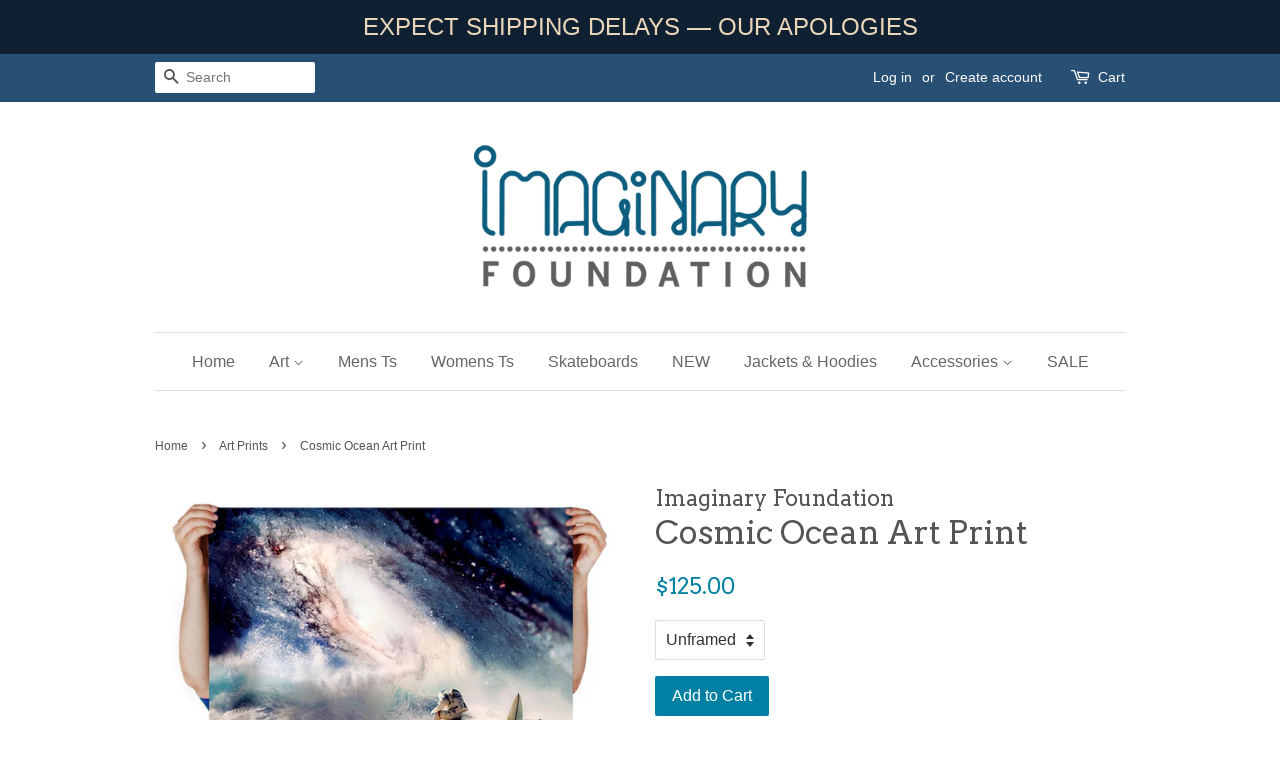

--- FILE ---
content_type: text/html; charset=utf-8
request_url: https://imaginaryfoundation.myshopify.com/collections/art-prints-1/products/cosmic-ocean-art-print
body_size: 17385
content:
<!doctype html>
<!--[if lt IE 7]><html class="no-js lt-ie9 lt-ie8 lt-ie7" lang="en"> <![endif]-->
<!--[if IE 7]><html class="no-js lt-ie9 lt-ie8" lang="en"> <![endif]-->
<!--[if IE 8]><html class="no-js lt-ie9" lang="en"> <![endif]-->
<!--[if IE 9 ]><html class="ie9 no-js"> <![endif]-->
<!--[if (gt IE 9)|!(IE)]><!--> <html class="no-js"> <!--<![endif]-->
<head>

  <!-- Basic page needs ================================================== -->
  <meta charset="utf-8">
  <meta http-equiv="X-UA-Compatible" content="IE=edge,chrome=1">

  

  <!-- Title and description ================================================== -->
  <title>
  Cosmic Ocean Art Print &ndash; Imaginary Foundation
  </title>

  
  <meta name="description" content="LIMITED EDITION &quot;The surface of the Earth is the shore of the cosmic ocean.&quot; _ Carl Sagan 22&quot;x28&quot; Archival Giclee print on museum grade matte rag paper. Limited to 500 pieces only. Once sold out, it will not be reprinted and will become a collectors item. Comes with Certificate of Authenticity, numerical holographic se">
  

  <!-- Social meta ================================================== -->
  

  <meta property="og:type" content="product">
  <meta property="og:title" content="Cosmic Ocean Art Print">
  <meta property="og:url" content="https://imaginaryfoundation.myshopify.com/products/cosmic-ocean-art-print">
  
  <meta property="og:image" content="http://imaginaryfoundation.myshopify.com/cdn/shop/products/artprint_cert_9b038164-760e-467a-82ad-b49f87fba982_grande.jpg?v=1631152015">
  <meta property="og:image:secure_url" content="https://imaginaryfoundation.myshopify.com/cdn/shop/products/artprint_cert_9b038164-760e-467a-82ad-b49f87fba982_grande.jpg?v=1631152015">
  
  <meta property="og:image" content="http://imaginaryfoundation.myshopify.com/cdn/shop/products/cosmicocean_artprint2_grande.jpg?v=1677604857">
  <meta property="og:image:secure_url" content="https://imaginaryfoundation.myshopify.com/cdn/shop/products/cosmicocean_artprint2_grande.jpg?v=1677604857">
  
  <meta property="og:image" content="http://imaginaryfoundation.myshopify.com/cdn/shop/products/cosmicocean_artprint_grande.jpg?v=1677604857">
  <meta property="og:image:secure_url" content="https://imaginaryfoundation.myshopify.com/cdn/shop/products/cosmicocean_artprint_grande.jpg?v=1677604857">
  
  <meta property="og:price:amount" content="125.00">
  <meta property="og:price:currency" content="USD">


  <meta property="og:description" content="LIMITED EDITION &quot;The surface of the Earth is the shore of the cosmic ocean.&quot; _ Carl Sagan 22&quot;x28&quot; Archival Giclee print on museum grade matte rag paper. Limited to 500 pieces only. Once sold out, it will not be reprinted and will become a collectors item. Comes with Certificate of Authenticity, numerical holographic se">

<meta property="og:site_name" content="Imaginary Foundation">


  <meta name="twitter:card" content="summary">



  <meta name="twitter:title" content="Cosmic Ocean Art Print">
  <meta name="twitter:description" content="LIMITED EDITION


&quot;The surface of the Earth is the shore of the cosmic ocean.&quot; _ Carl Sagan 
22&quot;x28&quot; Archival Giclee print on museum grade matte rag paper. Limited to 500 pieces only. Once sold out, i">



  <!-- Helpers ================================================== -->
  <link rel="canonical" href="https://imaginaryfoundation.myshopify.com/products/cosmic-ocean-art-print">
  <meta name="viewport" content="width=device-width,initial-scale=1">
  <meta name="theme-color" content="#0081a3">

  <!-- CSS ================================================== -->
  <link href="//imaginaryfoundation.myshopify.com/cdn/shop/t/7/assets/timber.scss.css?v=30232741111388232841696377234" rel="stylesheet" type="text/css" media="all" />
  <link href="//imaginaryfoundation.myshopify.com/cdn/shop/t/7/assets/theme.scss.css?v=66508928864768610021696377234" rel="stylesheet" type="text/css" media="all" />

  

  
    
    
    <link href="//fonts.googleapis.com/css?family=Arvo:400" rel="stylesheet" type="text/css" media="all" />
  




  <script>
    window.theme = window.theme || {};

    var theme = {
      strings: {
        zoomClose: "Close (Esc)",
        zoomPrev: "Previous (Left arrow key)",
        zoomNext: "Next (Right arrow key)",
        addressError: "Error looking up that address",
        addressNoResults: "No results for that address",
        addressQueryLimit: "You have exceeded the Google API usage limit. Consider upgrading to a \u003ca href=\"https:\/\/developers.google.com\/maps\/premium\/usage-limits\"\u003ePremium Plan\u003c\/a\u003e.",
        authError: "There was a problem authenticating your Google Maps API Key."
      },
      settings: {
        // Adding some settings to allow the editor to update correctly when they are changed
        themeBgImage: false,
        customBgImage: '',
        enableWideLayout: false,
        typeAccentTransform: false,
        typeAccentSpacing: false,
        baseFontSize: '16px',
        headerBaseFontSize: '32px',
        accentFontSize: '16px'
      },
      variables: {
        mediaQueryMedium: 'screen and (max-width: 768px)',
        bpSmall: false
      },
      moneyFormat: "${{amount}}"
    }

    document.documentElement.className = document.documentElement.className.replace('no-js', 'supports-js');
  </script>

  <!-- Header hook for plugins ================================================== -->
  <script>window.performance && window.performance.mark && window.performance.mark('shopify.content_for_header.start');</script><meta id="shopify-digital-wallet" name="shopify-digital-wallet" content="/22647553/digital_wallets/dialog">
<meta name="shopify-checkout-api-token" content="c1123f83ca7d5f1debbcebf836d984dc">
<meta id="in-context-paypal-metadata" data-shop-id="22647553" data-venmo-supported="true" data-environment="production" data-locale="en_US" data-paypal-v4="true" data-currency="USD">
<link rel="alternate" type="application/json+oembed" href="https://imaginaryfoundation.myshopify.com/products/cosmic-ocean-art-print.oembed">
<script async="async" src="/checkouts/internal/preloads.js?locale=en-US"></script>
<link rel="preconnect" href="https://shop.app" crossorigin="anonymous">
<script async="async" src="https://shop.app/checkouts/internal/preloads.js?locale=en-US&shop_id=22647553" crossorigin="anonymous"></script>
<script id="apple-pay-shop-capabilities" type="application/json">{"shopId":22647553,"countryCode":"US","currencyCode":"USD","merchantCapabilities":["supports3DS"],"merchantId":"gid:\/\/shopify\/Shop\/22647553","merchantName":"Imaginary Foundation","requiredBillingContactFields":["postalAddress","email"],"requiredShippingContactFields":["postalAddress","email"],"shippingType":"shipping","supportedNetworks":["visa","masterCard","amex","discover","elo","jcb"],"total":{"type":"pending","label":"Imaginary Foundation","amount":"1.00"},"shopifyPaymentsEnabled":true,"supportsSubscriptions":true}</script>
<script id="shopify-features" type="application/json">{"accessToken":"c1123f83ca7d5f1debbcebf836d984dc","betas":["rich-media-storefront-analytics"],"domain":"imaginaryfoundation.myshopify.com","predictiveSearch":true,"shopId":22647553,"locale":"en"}</script>
<script>var Shopify = Shopify || {};
Shopify.shop = "imaginaryfoundation.myshopify.com";
Shopify.locale = "en";
Shopify.currency = {"active":"USD","rate":"1.0"};
Shopify.country = "US";
Shopify.theme = {"name":"Minimal  [Shopify TS | 20\/07\/22]","id":130515009714,"schema_name":"Minimal","schema_version":"3.5.2","theme_store_id":380,"role":"main"};
Shopify.theme.handle = "null";
Shopify.theme.style = {"id":null,"handle":null};
Shopify.cdnHost = "imaginaryfoundation.myshopify.com/cdn";
Shopify.routes = Shopify.routes || {};
Shopify.routes.root = "/";</script>
<script type="module">!function(o){(o.Shopify=o.Shopify||{}).modules=!0}(window);</script>
<script>!function(o){function n(){var o=[];function n(){o.push(Array.prototype.slice.apply(arguments))}return n.q=o,n}var t=o.Shopify=o.Shopify||{};t.loadFeatures=n(),t.autoloadFeatures=n()}(window);</script>
<script>
  window.ShopifyPay = window.ShopifyPay || {};
  window.ShopifyPay.apiHost = "shop.app\/pay";
  window.ShopifyPay.redirectState = null;
</script>
<script id="shop-js-analytics" type="application/json">{"pageType":"product"}</script>
<script defer="defer" async type="module" src="//imaginaryfoundation.myshopify.com/cdn/shopifycloud/shop-js/modules/v2/client.init-shop-cart-sync_BT-GjEfc.en.esm.js"></script>
<script defer="defer" async type="module" src="//imaginaryfoundation.myshopify.com/cdn/shopifycloud/shop-js/modules/v2/chunk.common_D58fp_Oc.esm.js"></script>
<script defer="defer" async type="module" src="//imaginaryfoundation.myshopify.com/cdn/shopifycloud/shop-js/modules/v2/chunk.modal_xMitdFEc.esm.js"></script>
<script type="module">
  await import("//imaginaryfoundation.myshopify.com/cdn/shopifycloud/shop-js/modules/v2/client.init-shop-cart-sync_BT-GjEfc.en.esm.js");
await import("//imaginaryfoundation.myshopify.com/cdn/shopifycloud/shop-js/modules/v2/chunk.common_D58fp_Oc.esm.js");
await import("//imaginaryfoundation.myshopify.com/cdn/shopifycloud/shop-js/modules/v2/chunk.modal_xMitdFEc.esm.js");

  window.Shopify.SignInWithShop?.initShopCartSync?.({"fedCMEnabled":true,"windoidEnabled":true});

</script>
<script>
  window.Shopify = window.Shopify || {};
  if (!window.Shopify.featureAssets) window.Shopify.featureAssets = {};
  window.Shopify.featureAssets['shop-js'] = {"shop-cart-sync":["modules/v2/client.shop-cart-sync_DZOKe7Ll.en.esm.js","modules/v2/chunk.common_D58fp_Oc.esm.js","modules/v2/chunk.modal_xMitdFEc.esm.js"],"init-fed-cm":["modules/v2/client.init-fed-cm_B6oLuCjv.en.esm.js","modules/v2/chunk.common_D58fp_Oc.esm.js","modules/v2/chunk.modal_xMitdFEc.esm.js"],"shop-cash-offers":["modules/v2/client.shop-cash-offers_D2sdYoxE.en.esm.js","modules/v2/chunk.common_D58fp_Oc.esm.js","modules/v2/chunk.modal_xMitdFEc.esm.js"],"shop-login-button":["modules/v2/client.shop-login-button_QeVjl5Y3.en.esm.js","modules/v2/chunk.common_D58fp_Oc.esm.js","modules/v2/chunk.modal_xMitdFEc.esm.js"],"pay-button":["modules/v2/client.pay-button_DXTOsIq6.en.esm.js","modules/v2/chunk.common_D58fp_Oc.esm.js","modules/v2/chunk.modal_xMitdFEc.esm.js"],"shop-button":["modules/v2/client.shop-button_DQZHx9pm.en.esm.js","modules/v2/chunk.common_D58fp_Oc.esm.js","modules/v2/chunk.modal_xMitdFEc.esm.js"],"avatar":["modules/v2/client.avatar_BTnouDA3.en.esm.js"],"init-windoid":["modules/v2/client.init-windoid_CR1B-cfM.en.esm.js","modules/v2/chunk.common_D58fp_Oc.esm.js","modules/v2/chunk.modal_xMitdFEc.esm.js"],"init-shop-for-new-customer-accounts":["modules/v2/client.init-shop-for-new-customer-accounts_C_vY_xzh.en.esm.js","modules/v2/client.shop-login-button_QeVjl5Y3.en.esm.js","modules/v2/chunk.common_D58fp_Oc.esm.js","modules/v2/chunk.modal_xMitdFEc.esm.js"],"init-shop-email-lookup-coordinator":["modules/v2/client.init-shop-email-lookup-coordinator_BI7n9ZSv.en.esm.js","modules/v2/chunk.common_D58fp_Oc.esm.js","modules/v2/chunk.modal_xMitdFEc.esm.js"],"init-shop-cart-sync":["modules/v2/client.init-shop-cart-sync_BT-GjEfc.en.esm.js","modules/v2/chunk.common_D58fp_Oc.esm.js","modules/v2/chunk.modal_xMitdFEc.esm.js"],"shop-toast-manager":["modules/v2/client.shop-toast-manager_DiYdP3xc.en.esm.js","modules/v2/chunk.common_D58fp_Oc.esm.js","modules/v2/chunk.modal_xMitdFEc.esm.js"],"init-customer-accounts":["modules/v2/client.init-customer-accounts_D9ZNqS-Q.en.esm.js","modules/v2/client.shop-login-button_QeVjl5Y3.en.esm.js","modules/v2/chunk.common_D58fp_Oc.esm.js","modules/v2/chunk.modal_xMitdFEc.esm.js"],"init-customer-accounts-sign-up":["modules/v2/client.init-customer-accounts-sign-up_iGw4briv.en.esm.js","modules/v2/client.shop-login-button_QeVjl5Y3.en.esm.js","modules/v2/chunk.common_D58fp_Oc.esm.js","modules/v2/chunk.modal_xMitdFEc.esm.js"],"shop-follow-button":["modules/v2/client.shop-follow-button_CqMgW2wH.en.esm.js","modules/v2/chunk.common_D58fp_Oc.esm.js","modules/v2/chunk.modal_xMitdFEc.esm.js"],"checkout-modal":["modules/v2/client.checkout-modal_xHeaAweL.en.esm.js","modules/v2/chunk.common_D58fp_Oc.esm.js","modules/v2/chunk.modal_xMitdFEc.esm.js"],"shop-login":["modules/v2/client.shop-login_D91U-Q7h.en.esm.js","modules/v2/chunk.common_D58fp_Oc.esm.js","modules/v2/chunk.modal_xMitdFEc.esm.js"],"lead-capture":["modules/v2/client.lead-capture_BJmE1dJe.en.esm.js","modules/v2/chunk.common_D58fp_Oc.esm.js","modules/v2/chunk.modal_xMitdFEc.esm.js"],"payment-terms":["modules/v2/client.payment-terms_Ci9AEqFq.en.esm.js","modules/v2/chunk.common_D58fp_Oc.esm.js","modules/v2/chunk.modal_xMitdFEc.esm.js"]};
</script>
<script>(function() {
  var isLoaded = false;
  function asyncLoad() {
    if (isLoaded) return;
    isLoaded = true;
    var urls = ["https:\/\/chimpstatic.com\/mcjs-connected\/js\/users\/22080fa1d395a3488bcdd0776\/b8e6c87b8fcd63699be36f5e0.js?shop=imaginaryfoundation.myshopify.com","https:\/\/app-api.vidjet.io\/067b0b34-c575-4d5a-b42a-d1cec2f71f22\/shopify\/scripttag?v=1656551376590\u0026shop=imaginaryfoundation.myshopify.com","https:\/\/cdn.hextom.com\/js\/quickannouncementbar.js?shop=imaginaryfoundation.myshopify.com","https:\/\/cdn.hextom.com\/js\/freeshippingbar.js?shop=imaginaryfoundation.myshopify.com","https:\/\/omnisnippet1.com\/platforms\/shopify.js?source=scriptTag\u0026v=2025-05-15T12\u0026shop=imaginaryfoundation.myshopify.com"];
    for (var i = 0; i < urls.length; i++) {
      var s = document.createElement('script');
      s.type = 'text/javascript';
      s.async = true;
      s.src = urls[i];
      var x = document.getElementsByTagName('script')[0];
      x.parentNode.insertBefore(s, x);
    }
  };
  if(window.attachEvent) {
    window.attachEvent('onload', asyncLoad);
  } else {
    window.addEventListener('load', asyncLoad, false);
  }
})();</script>
<script id="__st">var __st={"a":22647553,"offset":-28800,"reqid":"96599958-5498-41f4-ba96-c8c99d0d9b0c-1769283172","pageurl":"imaginaryfoundation.myshopify.com\/collections\/art-prints-1\/products\/cosmic-ocean-art-print","u":"8124892f8811","p":"product","rtyp":"product","rid":11712176853};</script>
<script>window.ShopifyPaypalV4VisibilityTracking = true;</script>
<script id="captcha-bootstrap">!function(){'use strict';const t='contact',e='account',n='new_comment',o=[[t,t],['blogs',n],['comments',n],[t,'customer']],c=[[e,'customer_login'],[e,'guest_login'],[e,'recover_customer_password'],[e,'create_customer']],r=t=>t.map((([t,e])=>`form[action*='/${t}']:not([data-nocaptcha='true']) input[name='form_type'][value='${e}']`)).join(','),a=t=>()=>t?[...document.querySelectorAll(t)].map((t=>t.form)):[];function s(){const t=[...o],e=r(t);return a(e)}const i='password',u='form_key',d=['recaptcha-v3-token','g-recaptcha-response','h-captcha-response',i],f=()=>{try{return window.sessionStorage}catch{return}},m='__shopify_v',_=t=>t.elements[u];function p(t,e,n=!1){try{const o=window.sessionStorage,c=JSON.parse(o.getItem(e)),{data:r}=function(t){const{data:e,action:n}=t;return t[m]||n?{data:e,action:n}:{data:t,action:n}}(c);for(const[e,n]of Object.entries(r))t.elements[e]&&(t.elements[e].value=n);n&&o.removeItem(e)}catch(o){console.error('form repopulation failed',{error:o})}}const l='form_type',E='cptcha';function T(t){t.dataset[E]=!0}const w=window,h=w.document,L='Shopify',v='ce_forms',y='captcha';let A=!1;((t,e)=>{const n=(g='f06e6c50-85a8-45c8-87d0-21a2b65856fe',I='https://cdn.shopify.com/shopifycloud/storefront-forms-hcaptcha/ce_storefront_forms_captcha_hcaptcha.v1.5.2.iife.js',D={infoText:'Protected by hCaptcha',privacyText:'Privacy',termsText:'Terms'},(t,e,n)=>{const o=w[L][v],c=o.bindForm;if(c)return c(t,g,e,D).then(n);var r;o.q.push([[t,g,e,D],n]),r=I,A||(h.body.append(Object.assign(h.createElement('script'),{id:'captcha-provider',async:!0,src:r})),A=!0)});var g,I,D;w[L]=w[L]||{},w[L][v]=w[L][v]||{},w[L][v].q=[],w[L][y]=w[L][y]||{},w[L][y].protect=function(t,e){n(t,void 0,e),T(t)},Object.freeze(w[L][y]),function(t,e,n,w,h,L){const[v,y,A,g]=function(t,e,n){const i=e?o:[],u=t?c:[],d=[...i,...u],f=r(d),m=r(i),_=r(d.filter((([t,e])=>n.includes(e))));return[a(f),a(m),a(_),s()]}(w,h,L),I=t=>{const e=t.target;return e instanceof HTMLFormElement?e:e&&e.form},D=t=>v().includes(t);t.addEventListener('submit',(t=>{const e=I(t);if(!e)return;const n=D(e)&&!e.dataset.hcaptchaBound&&!e.dataset.recaptchaBound,o=_(e),c=g().includes(e)&&(!o||!o.value);(n||c)&&t.preventDefault(),c&&!n&&(function(t){try{if(!f())return;!function(t){const e=f();if(!e)return;const n=_(t);if(!n)return;const o=n.value;o&&e.removeItem(o)}(t);const e=Array.from(Array(32),(()=>Math.random().toString(36)[2])).join('');!function(t,e){_(t)||t.append(Object.assign(document.createElement('input'),{type:'hidden',name:u})),t.elements[u].value=e}(t,e),function(t,e){const n=f();if(!n)return;const o=[...t.querySelectorAll(`input[type='${i}']`)].map((({name:t})=>t)),c=[...d,...o],r={};for(const[a,s]of new FormData(t).entries())c.includes(a)||(r[a]=s);n.setItem(e,JSON.stringify({[m]:1,action:t.action,data:r}))}(t,e)}catch(e){console.error('failed to persist form',e)}}(e),e.submit())}));const S=(t,e)=>{t&&!t.dataset[E]&&(n(t,e.some((e=>e===t))),T(t))};for(const o of['focusin','change'])t.addEventListener(o,(t=>{const e=I(t);D(e)&&S(e,y())}));const B=e.get('form_key'),M=e.get(l),P=B&&M;t.addEventListener('DOMContentLoaded',(()=>{const t=y();if(P)for(const e of t)e.elements[l].value===M&&p(e,B);[...new Set([...A(),...v().filter((t=>'true'===t.dataset.shopifyCaptcha))])].forEach((e=>S(e,t)))}))}(h,new URLSearchParams(w.location.search),n,t,e,['guest_login'])})(!0,!0)}();</script>
<script integrity="sha256-4kQ18oKyAcykRKYeNunJcIwy7WH5gtpwJnB7kiuLZ1E=" data-source-attribution="shopify.loadfeatures" defer="defer" src="//imaginaryfoundation.myshopify.com/cdn/shopifycloud/storefront/assets/storefront/load_feature-a0a9edcb.js" crossorigin="anonymous"></script>
<script crossorigin="anonymous" defer="defer" src="//imaginaryfoundation.myshopify.com/cdn/shopifycloud/storefront/assets/shopify_pay/storefront-65b4c6d7.js?v=20250812"></script>
<script data-source-attribution="shopify.dynamic_checkout.dynamic.init">var Shopify=Shopify||{};Shopify.PaymentButton=Shopify.PaymentButton||{isStorefrontPortableWallets:!0,init:function(){window.Shopify.PaymentButton.init=function(){};var t=document.createElement("script");t.src="https://imaginaryfoundation.myshopify.com/cdn/shopifycloud/portable-wallets/latest/portable-wallets.en.js",t.type="module",document.head.appendChild(t)}};
</script>
<script data-source-attribution="shopify.dynamic_checkout.buyer_consent">
  function portableWalletsHideBuyerConsent(e){var t=document.getElementById("shopify-buyer-consent"),n=document.getElementById("shopify-subscription-policy-button");t&&n&&(t.classList.add("hidden"),t.setAttribute("aria-hidden","true"),n.removeEventListener("click",e))}function portableWalletsShowBuyerConsent(e){var t=document.getElementById("shopify-buyer-consent"),n=document.getElementById("shopify-subscription-policy-button");t&&n&&(t.classList.remove("hidden"),t.removeAttribute("aria-hidden"),n.addEventListener("click",e))}window.Shopify?.PaymentButton&&(window.Shopify.PaymentButton.hideBuyerConsent=portableWalletsHideBuyerConsent,window.Shopify.PaymentButton.showBuyerConsent=portableWalletsShowBuyerConsent);
</script>
<script data-source-attribution="shopify.dynamic_checkout.cart.bootstrap">document.addEventListener("DOMContentLoaded",(function(){function t(){return document.querySelector("shopify-accelerated-checkout-cart, shopify-accelerated-checkout")}if(t())Shopify.PaymentButton.init();else{new MutationObserver((function(e,n){t()&&(Shopify.PaymentButton.init(),n.disconnect())})).observe(document.body,{childList:!0,subtree:!0})}}));
</script>
<link id="shopify-accelerated-checkout-styles" rel="stylesheet" media="screen" href="https://imaginaryfoundation.myshopify.com/cdn/shopifycloud/portable-wallets/latest/accelerated-checkout-backwards-compat.css" crossorigin="anonymous">
<style id="shopify-accelerated-checkout-cart">
        #shopify-buyer-consent {
  margin-top: 1em;
  display: inline-block;
  width: 100%;
}

#shopify-buyer-consent.hidden {
  display: none;
}

#shopify-subscription-policy-button {
  background: none;
  border: none;
  padding: 0;
  text-decoration: underline;
  font-size: inherit;
  cursor: pointer;
}

#shopify-subscription-policy-button::before {
  box-shadow: none;
}

      </style>

<script>window.performance && window.performance.mark && window.performance.mark('shopify.content_for_header.end');</script>

  

<!--[if lt IE 9]>
<script src="//cdnjs.cloudflare.com/ajax/libs/html5shiv/3.7.2/html5shiv.min.js" type="text/javascript"></script>
<link href="//imaginaryfoundation.myshopify.com/cdn/shop/t/7/assets/respond-proxy.html" id="respond-proxy" rel="respond-proxy" />
<link href="//imaginaryfoundation.myshopify.com/search?q=bd4a8795337d986f8b291c12513ad0a2" id="respond-redirect" rel="respond-redirect" />
<script src="//imaginaryfoundation.myshopify.com/search?q=bd4a8795337d986f8b291c12513ad0a2" type="text/javascript"></script>
<![endif]-->


  <script src="//ajax.googleapis.com/ajax/libs/jquery/2.2.3/jquery.min.js" type="text/javascript"></script>

  <!--[if (gt IE 9)|!(IE)]><!--><script src="//imaginaryfoundation.myshopify.com/cdn/shop/t/7/assets/lazysizes.min.js?v=177476512571513845041658275493" async="async"></script><!--<![endif]-->
  <!--[if lte IE 9]><script src="//imaginaryfoundation.myshopify.com/cdn/shop/t/7/assets/lazysizes.min.js?v=177476512571513845041658275493"></script><![endif]-->

  
  

<link href="https://monorail-edge.shopifysvc.com" rel="dns-prefetch">
<script>(function(){if ("sendBeacon" in navigator && "performance" in window) {try {var session_token_from_headers = performance.getEntriesByType('navigation')[0].serverTiming.find(x => x.name == '_s').description;} catch {var session_token_from_headers = undefined;}var session_cookie_matches = document.cookie.match(/_shopify_s=([^;]*)/);var session_token_from_cookie = session_cookie_matches && session_cookie_matches.length === 2 ? session_cookie_matches[1] : "";var session_token = session_token_from_headers || session_token_from_cookie || "";function handle_abandonment_event(e) {var entries = performance.getEntries().filter(function(entry) {return /monorail-edge.shopifysvc.com/.test(entry.name);});if (!window.abandonment_tracked && entries.length === 0) {window.abandonment_tracked = true;var currentMs = Date.now();var navigation_start = performance.timing.navigationStart;var payload = {shop_id: 22647553,url: window.location.href,navigation_start,duration: currentMs - navigation_start,session_token,page_type: "product"};window.navigator.sendBeacon("https://monorail-edge.shopifysvc.com/v1/produce", JSON.stringify({schema_id: "online_store_buyer_site_abandonment/1.1",payload: payload,metadata: {event_created_at_ms: currentMs,event_sent_at_ms: currentMs}}));}}window.addEventListener('pagehide', handle_abandonment_event);}}());</script>
<script id="web-pixels-manager-setup">(function e(e,d,r,n,o){if(void 0===o&&(o={}),!Boolean(null===(a=null===(i=window.Shopify)||void 0===i?void 0:i.analytics)||void 0===a?void 0:a.replayQueue)){var i,a;window.Shopify=window.Shopify||{};var t=window.Shopify;t.analytics=t.analytics||{};var s=t.analytics;s.replayQueue=[],s.publish=function(e,d,r){return s.replayQueue.push([e,d,r]),!0};try{self.performance.mark("wpm:start")}catch(e){}var l=function(){var e={modern:/Edge?\/(1{2}[4-9]|1[2-9]\d|[2-9]\d{2}|\d{4,})\.\d+(\.\d+|)|Firefox\/(1{2}[4-9]|1[2-9]\d|[2-9]\d{2}|\d{4,})\.\d+(\.\d+|)|Chrom(ium|e)\/(9{2}|\d{3,})\.\d+(\.\d+|)|(Maci|X1{2}).+ Version\/(15\.\d+|(1[6-9]|[2-9]\d|\d{3,})\.\d+)([,.]\d+|)( \(\w+\)|)( Mobile\/\w+|) Safari\/|Chrome.+OPR\/(9{2}|\d{3,})\.\d+\.\d+|(CPU[ +]OS|iPhone[ +]OS|CPU[ +]iPhone|CPU IPhone OS|CPU iPad OS)[ +]+(15[._]\d+|(1[6-9]|[2-9]\d|\d{3,})[._]\d+)([._]\d+|)|Android:?[ /-](13[3-9]|1[4-9]\d|[2-9]\d{2}|\d{4,})(\.\d+|)(\.\d+|)|Android.+Firefox\/(13[5-9]|1[4-9]\d|[2-9]\d{2}|\d{4,})\.\d+(\.\d+|)|Android.+Chrom(ium|e)\/(13[3-9]|1[4-9]\d|[2-9]\d{2}|\d{4,})\.\d+(\.\d+|)|SamsungBrowser\/([2-9]\d|\d{3,})\.\d+/,legacy:/Edge?\/(1[6-9]|[2-9]\d|\d{3,})\.\d+(\.\d+|)|Firefox\/(5[4-9]|[6-9]\d|\d{3,})\.\d+(\.\d+|)|Chrom(ium|e)\/(5[1-9]|[6-9]\d|\d{3,})\.\d+(\.\d+|)([\d.]+$|.*Safari\/(?![\d.]+ Edge\/[\d.]+$))|(Maci|X1{2}).+ Version\/(10\.\d+|(1[1-9]|[2-9]\d|\d{3,})\.\d+)([,.]\d+|)( \(\w+\)|)( Mobile\/\w+|) Safari\/|Chrome.+OPR\/(3[89]|[4-9]\d|\d{3,})\.\d+\.\d+|(CPU[ +]OS|iPhone[ +]OS|CPU[ +]iPhone|CPU IPhone OS|CPU iPad OS)[ +]+(10[._]\d+|(1[1-9]|[2-9]\d|\d{3,})[._]\d+)([._]\d+|)|Android:?[ /-](13[3-9]|1[4-9]\d|[2-9]\d{2}|\d{4,})(\.\d+|)(\.\d+|)|Mobile Safari.+OPR\/([89]\d|\d{3,})\.\d+\.\d+|Android.+Firefox\/(13[5-9]|1[4-9]\d|[2-9]\d{2}|\d{4,})\.\d+(\.\d+|)|Android.+Chrom(ium|e)\/(13[3-9]|1[4-9]\d|[2-9]\d{2}|\d{4,})\.\d+(\.\d+|)|Android.+(UC? ?Browser|UCWEB|U3)[ /]?(15\.([5-9]|\d{2,})|(1[6-9]|[2-9]\d|\d{3,})\.\d+)\.\d+|SamsungBrowser\/(5\.\d+|([6-9]|\d{2,})\.\d+)|Android.+MQ{2}Browser\/(14(\.(9|\d{2,})|)|(1[5-9]|[2-9]\d|\d{3,})(\.\d+|))(\.\d+|)|K[Aa][Ii]OS\/(3\.\d+|([4-9]|\d{2,})\.\d+)(\.\d+|)/},d=e.modern,r=e.legacy,n=navigator.userAgent;return n.match(d)?"modern":n.match(r)?"legacy":"unknown"}(),u="modern"===l?"modern":"legacy",c=(null!=n?n:{modern:"",legacy:""})[u],f=function(e){return[e.baseUrl,"/wpm","/b",e.hashVersion,"modern"===e.buildTarget?"m":"l",".js"].join("")}({baseUrl:d,hashVersion:r,buildTarget:u}),m=function(e){var d=e.version,r=e.bundleTarget,n=e.surface,o=e.pageUrl,i=e.monorailEndpoint;return{emit:function(e){var a=e.status,t=e.errorMsg,s=(new Date).getTime(),l=JSON.stringify({metadata:{event_sent_at_ms:s},events:[{schema_id:"web_pixels_manager_load/3.1",payload:{version:d,bundle_target:r,page_url:o,status:a,surface:n,error_msg:t},metadata:{event_created_at_ms:s}}]});if(!i)return console&&console.warn&&console.warn("[Web Pixels Manager] No Monorail endpoint provided, skipping logging."),!1;try{return self.navigator.sendBeacon.bind(self.navigator)(i,l)}catch(e){}var u=new XMLHttpRequest;try{return u.open("POST",i,!0),u.setRequestHeader("Content-Type","text/plain"),u.send(l),!0}catch(e){return console&&console.warn&&console.warn("[Web Pixels Manager] Got an unhandled error while logging to Monorail."),!1}}}}({version:r,bundleTarget:l,surface:e.surface,pageUrl:self.location.href,monorailEndpoint:e.monorailEndpoint});try{o.browserTarget=l,function(e){var d=e.src,r=e.async,n=void 0===r||r,o=e.onload,i=e.onerror,a=e.sri,t=e.scriptDataAttributes,s=void 0===t?{}:t,l=document.createElement("script"),u=document.querySelector("head"),c=document.querySelector("body");if(l.async=n,l.src=d,a&&(l.integrity=a,l.crossOrigin="anonymous"),s)for(var f in s)if(Object.prototype.hasOwnProperty.call(s,f))try{l.dataset[f]=s[f]}catch(e){}if(o&&l.addEventListener("load",o),i&&l.addEventListener("error",i),u)u.appendChild(l);else{if(!c)throw new Error("Did not find a head or body element to append the script");c.appendChild(l)}}({src:f,async:!0,onload:function(){if(!function(){var e,d;return Boolean(null===(d=null===(e=window.Shopify)||void 0===e?void 0:e.analytics)||void 0===d?void 0:d.initialized)}()){var d=window.webPixelsManager.init(e)||void 0;if(d){var r=window.Shopify.analytics;r.replayQueue.forEach((function(e){var r=e[0],n=e[1],o=e[2];d.publishCustomEvent(r,n,o)})),r.replayQueue=[],r.publish=d.publishCustomEvent,r.visitor=d.visitor,r.initialized=!0}}},onerror:function(){return m.emit({status:"failed",errorMsg:"".concat(f," has failed to load")})},sri:function(e){var d=/^sha384-[A-Za-z0-9+/=]+$/;return"string"==typeof e&&d.test(e)}(c)?c:"",scriptDataAttributes:o}),m.emit({status:"loading"})}catch(e){m.emit({status:"failed",errorMsg:(null==e?void 0:e.message)||"Unknown error"})}}})({shopId: 22647553,storefrontBaseUrl: "https://imaginaryfoundation.myshopify.com",extensionsBaseUrl: "https://extensions.shopifycdn.com/cdn/shopifycloud/web-pixels-manager",monorailEndpoint: "https://monorail-edge.shopifysvc.com/unstable/produce_batch",surface: "storefront-renderer",enabledBetaFlags: ["2dca8a86"],webPixelsConfigList: [{"id":"894501042","configuration":"{\"apiURL\":\"https:\/\/api.omnisend.com\",\"appURL\":\"https:\/\/app.omnisend.com\",\"brandID\":\"5ccb2e7c8653ed3e50c93ba1\",\"trackingURL\":\"https:\/\/wt.omnisendlink.com\"}","eventPayloadVersion":"v1","runtimeContext":"STRICT","scriptVersion":"aa9feb15e63a302383aa48b053211bbb","type":"APP","apiClientId":186001,"privacyPurposes":["ANALYTICS","MARKETING","SALE_OF_DATA"],"dataSharingAdjustments":{"protectedCustomerApprovalScopes":["read_customer_address","read_customer_email","read_customer_name","read_customer_personal_data","read_customer_phone"]}},{"id":"75792562","eventPayloadVersion":"v1","runtimeContext":"LAX","scriptVersion":"1","type":"CUSTOM","privacyPurposes":["MARKETING"],"name":"Meta pixel (migrated)"},{"id":"110854322","eventPayloadVersion":"v1","runtimeContext":"LAX","scriptVersion":"1","type":"CUSTOM","privacyPurposes":["ANALYTICS"],"name":"Google Analytics tag (migrated)"},{"id":"shopify-app-pixel","configuration":"{}","eventPayloadVersion":"v1","runtimeContext":"STRICT","scriptVersion":"0450","apiClientId":"shopify-pixel","type":"APP","privacyPurposes":["ANALYTICS","MARKETING"]},{"id":"shopify-custom-pixel","eventPayloadVersion":"v1","runtimeContext":"LAX","scriptVersion":"0450","apiClientId":"shopify-pixel","type":"CUSTOM","privacyPurposes":["ANALYTICS","MARKETING"]}],isMerchantRequest: false,initData: {"shop":{"name":"Imaginary Foundation","paymentSettings":{"currencyCode":"USD"},"myshopifyDomain":"imaginaryfoundation.myshopify.com","countryCode":"US","storefrontUrl":"https:\/\/imaginaryfoundation.myshopify.com"},"customer":null,"cart":null,"checkout":null,"productVariants":[{"price":{"amount":125.0,"currencyCode":"USD"},"product":{"title":"Cosmic Ocean Art Print","vendor":"Imaginary Foundation","id":"11712176853","untranslatedTitle":"Cosmic Ocean Art Print","url":"\/products\/cosmic-ocean-art-print","type":"Art Prints"},"id":"40683129831602","image":{"src":"\/\/imaginaryfoundation.myshopify.com\/cdn\/shop\/products\/cosmicocean_artprint.jpg?v=1677604857"},"sku":"IFAP3821","title":"Unframed","untranslatedTitle":"Unframed"}],"purchasingCompany":null},},"https://imaginaryfoundation.myshopify.com/cdn","fcfee988w5aeb613cpc8e4bc33m6693e112",{"modern":"","legacy":""},{"shopId":"22647553","storefrontBaseUrl":"https:\/\/imaginaryfoundation.myshopify.com","extensionBaseUrl":"https:\/\/extensions.shopifycdn.com\/cdn\/shopifycloud\/web-pixels-manager","surface":"storefront-renderer","enabledBetaFlags":"[\"2dca8a86\"]","isMerchantRequest":"false","hashVersion":"fcfee988w5aeb613cpc8e4bc33m6693e112","publish":"custom","events":"[[\"page_viewed\",{}],[\"product_viewed\",{\"productVariant\":{\"price\":{\"amount\":125.0,\"currencyCode\":\"USD\"},\"product\":{\"title\":\"Cosmic Ocean Art Print\",\"vendor\":\"Imaginary Foundation\",\"id\":\"11712176853\",\"untranslatedTitle\":\"Cosmic Ocean Art Print\",\"url\":\"\/products\/cosmic-ocean-art-print\",\"type\":\"Art Prints\"},\"id\":\"40683129831602\",\"image\":{\"src\":\"\/\/imaginaryfoundation.myshopify.com\/cdn\/shop\/products\/cosmicocean_artprint.jpg?v=1677604857\"},\"sku\":\"IFAP3821\",\"title\":\"Unframed\",\"untranslatedTitle\":\"Unframed\"}}]]"});</script><script>
  window.ShopifyAnalytics = window.ShopifyAnalytics || {};
  window.ShopifyAnalytics.meta = window.ShopifyAnalytics.meta || {};
  window.ShopifyAnalytics.meta.currency = 'USD';
  var meta = {"product":{"id":11712176853,"gid":"gid:\/\/shopify\/Product\/11712176853","vendor":"Imaginary Foundation","type":"Art Prints","handle":"cosmic-ocean-art-print","variants":[{"id":40683129831602,"price":12500,"name":"Cosmic Ocean Art Print - Unframed","public_title":"Unframed","sku":"IFAP3821"}],"remote":false},"page":{"pageType":"product","resourceType":"product","resourceId":11712176853,"requestId":"96599958-5498-41f4-ba96-c8c99d0d9b0c-1769283172"}};
  for (var attr in meta) {
    window.ShopifyAnalytics.meta[attr] = meta[attr];
  }
</script>
<script class="analytics">
  (function () {
    var customDocumentWrite = function(content) {
      var jquery = null;

      if (window.jQuery) {
        jquery = window.jQuery;
      } else if (window.Checkout && window.Checkout.$) {
        jquery = window.Checkout.$;
      }

      if (jquery) {
        jquery('body').append(content);
      }
    };

    var hasLoggedConversion = function(token) {
      if (token) {
        return document.cookie.indexOf('loggedConversion=' + token) !== -1;
      }
      return false;
    }

    var setCookieIfConversion = function(token) {
      if (token) {
        var twoMonthsFromNow = new Date(Date.now());
        twoMonthsFromNow.setMonth(twoMonthsFromNow.getMonth() + 2);

        document.cookie = 'loggedConversion=' + token + '; expires=' + twoMonthsFromNow;
      }
    }

    var trekkie = window.ShopifyAnalytics.lib = window.trekkie = window.trekkie || [];
    if (trekkie.integrations) {
      return;
    }
    trekkie.methods = [
      'identify',
      'page',
      'ready',
      'track',
      'trackForm',
      'trackLink'
    ];
    trekkie.factory = function(method) {
      return function() {
        var args = Array.prototype.slice.call(arguments);
        args.unshift(method);
        trekkie.push(args);
        return trekkie;
      };
    };
    for (var i = 0; i < trekkie.methods.length; i++) {
      var key = trekkie.methods[i];
      trekkie[key] = trekkie.factory(key);
    }
    trekkie.load = function(config) {
      trekkie.config = config || {};
      trekkie.config.initialDocumentCookie = document.cookie;
      var first = document.getElementsByTagName('script')[0];
      var script = document.createElement('script');
      script.type = 'text/javascript';
      script.onerror = function(e) {
        var scriptFallback = document.createElement('script');
        scriptFallback.type = 'text/javascript';
        scriptFallback.onerror = function(error) {
                var Monorail = {
      produce: function produce(monorailDomain, schemaId, payload) {
        var currentMs = new Date().getTime();
        var event = {
          schema_id: schemaId,
          payload: payload,
          metadata: {
            event_created_at_ms: currentMs,
            event_sent_at_ms: currentMs
          }
        };
        return Monorail.sendRequest("https://" + monorailDomain + "/v1/produce", JSON.stringify(event));
      },
      sendRequest: function sendRequest(endpointUrl, payload) {
        // Try the sendBeacon API
        if (window && window.navigator && typeof window.navigator.sendBeacon === 'function' && typeof window.Blob === 'function' && !Monorail.isIos12()) {
          var blobData = new window.Blob([payload], {
            type: 'text/plain'
          });

          if (window.navigator.sendBeacon(endpointUrl, blobData)) {
            return true;
          } // sendBeacon was not successful

        } // XHR beacon

        var xhr = new XMLHttpRequest();

        try {
          xhr.open('POST', endpointUrl);
          xhr.setRequestHeader('Content-Type', 'text/plain');
          xhr.send(payload);
        } catch (e) {
          console.log(e);
        }

        return false;
      },
      isIos12: function isIos12() {
        return window.navigator.userAgent.lastIndexOf('iPhone; CPU iPhone OS 12_') !== -1 || window.navigator.userAgent.lastIndexOf('iPad; CPU OS 12_') !== -1;
      }
    };
    Monorail.produce('monorail-edge.shopifysvc.com',
      'trekkie_storefront_load_errors/1.1',
      {shop_id: 22647553,
      theme_id: 130515009714,
      app_name: "storefront",
      context_url: window.location.href,
      source_url: "//imaginaryfoundation.myshopify.com/cdn/s/trekkie.storefront.8d95595f799fbf7e1d32231b9a28fd43b70c67d3.min.js"});

        };
        scriptFallback.async = true;
        scriptFallback.src = '//imaginaryfoundation.myshopify.com/cdn/s/trekkie.storefront.8d95595f799fbf7e1d32231b9a28fd43b70c67d3.min.js';
        first.parentNode.insertBefore(scriptFallback, first);
      };
      script.async = true;
      script.src = '//imaginaryfoundation.myshopify.com/cdn/s/trekkie.storefront.8d95595f799fbf7e1d32231b9a28fd43b70c67d3.min.js';
      first.parentNode.insertBefore(script, first);
    };
    trekkie.load(
      {"Trekkie":{"appName":"storefront","development":false,"defaultAttributes":{"shopId":22647553,"isMerchantRequest":null,"themeId":130515009714,"themeCityHash":"14691224110605273239","contentLanguage":"en","currency":"USD","eventMetadataId":"d23dadba-83a4-43d4-93ce-8ef856e16ea0"},"isServerSideCookieWritingEnabled":true,"monorailRegion":"shop_domain","enabledBetaFlags":["65f19447"]},"Session Attribution":{},"S2S":{"facebookCapiEnabled":false,"source":"trekkie-storefront-renderer","apiClientId":580111}}
    );

    var loaded = false;
    trekkie.ready(function() {
      if (loaded) return;
      loaded = true;

      window.ShopifyAnalytics.lib = window.trekkie;

      var originalDocumentWrite = document.write;
      document.write = customDocumentWrite;
      try { window.ShopifyAnalytics.merchantGoogleAnalytics.call(this); } catch(error) {};
      document.write = originalDocumentWrite;

      window.ShopifyAnalytics.lib.page(null,{"pageType":"product","resourceType":"product","resourceId":11712176853,"requestId":"96599958-5498-41f4-ba96-c8c99d0d9b0c-1769283172","shopifyEmitted":true});

      var match = window.location.pathname.match(/checkouts\/(.+)\/(thank_you|post_purchase)/)
      var token = match? match[1]: undefined;
      if (!hasLoggedConversion(token)) {
        setCookieIfConversion(token);
        window.ShopifyAnalytics.lib.track("Viewed Product",{"currency":"USD","variantId":40683129831602,"productId":11712176853,"productGid":"gid:\/\/shopify\/Product\/11712176853","name":"Cosmic Ocean Art Print - Unframed","price":"125.00","sku":"IFAP3821","brand":"Imaginary Foundation","variant":"Unframed","category":"Art Prints","nonInteraction":true,"remote":false},undefined,undefined,{"shopifyEmitted":true});
      window.ShopifyAnalytics.lib.track("monorail:\/\/trekkie_storefront_viewed_product\/1.1",{"currency":"USD","variantId":40683129831602,"productId":11712176853,"productGid":"gid:\/\/shopify\/Product\/11712176853","name":"Cosmic Ocean Art Print - Unframed","price":"125.00","sku":"IFAP3821","brand":"Imaginary Foundation","variant":"Unframed","category":"Art Prints","nonInteraction":true,"remote":false,"referer":"https:\/\/imaginaryfoundation.myshopify.com\/collections\/art-prints-1\/products\/cosmic-ocean-art-print"});
      }
    });


        var eventsListenerScript = document.createElement('script');
        eventsListenerScript.async = true;
        eventsListenerScript.src = "//imaginaryfoundation.myshopify.com/cdn/shopifycloud/storefront/assets/shop_events_listener-3da45d37.js";
        document.getElementsByTagName('head')[0].appendChild(eventsListenerScript);

})();</script>
  <script>
  if (!window.ga || (window.ga && typeof window.ga !== 'function')) {
    window.ga = function ga() {
      (window.ga.q = window.ga.q || []).push(arguments);
      if (window.Shopify && window.Shopify.analytics && typeof window.Shopify.analytics.publish === 'function') {
        window.Shopify.analytics.publish("ga_stub_called", {}, {sendTo: "google_osp_migration"});
      }
      console.error("Shopify's Google Analytics stub called with:", Array.from(arguments), "\nSee https://help.shopify.com/manual/promoting-marketing/pixels/pixel-migration#google for more information.");
    };
    if (window.Shopify && window.Shopify.analytics && typeof window.Shopify.analytics.publish === 'function') {
      window.Shopify.analytics.publish("ga_stub_initialized", {}, {sendTo: "google_osp_migration"});
    }
  }
</script>
<script
  defer
  src="https://imaginaryfoundation.myshopify.com/cdn/shopifycloud/perf-kit/shopify-perf-kit-3.0.4.min.js"
  data-application="storefront-renderer"
  data-shop-id="22647553"
  data-render-region="gcp-us-central1"
  data-page-type="product"
  data-theme-instance-id="130515009714"
  data-theme-name="Minimal"
  data-theme-version="3.5.2"
  data-monorail-region="shop_domain"
  data-resource-timing-sampling-rate="10"
  data-shs="true"
  data-shs-beacon="true"
  data-shs-export-with-fetch="true"
  data-shs-logs-sample-rate="1"
  data-shs-beacon-endpoint="https://imaginaryfoundation.myshopify.com/api/collect"
></script>
</head>

<body id="cosmic-ocean-art-print" class="template-product" >

  <div id="shopify-section-header" class="shopify-section"><style>
  .logo__image-wrapper {
    max-width: 400px;
  }
  /*================= If logo is above navigation ================== */
  
    .site-nav {
      
        border-top: 1px solid #dddddd;
        border-bottom: 1px solid #dddddd;
      
      margin-top: 30px;
    }

    
      .logo__image-wrapper {
        margin: 0 auto;
      }
    
  

  /*============ If logo is on the same line as navigation ============ */
  


  
</style>

<div data-section-id="header" data-section-type="header-section">
  <div class="header-bar">
    <div class="wrapper medium-down--hide">
      <div class="post-large--display-table">

        
          <div class="header-bar__left post-large--display-table-cell">

            

            

            
              <div class="header-bar__module header-bar__search">
                


  <form action="/search" method="get" class="header-bar__search-form clearfix" role="search">
    
    <button type="submit" class="btn icon-fallback-text header-bar__search-submit">
      <span class="icon icon-search" aria-hidden="true"></span>
      <span class="fallback-text">Search</span>
    </button>
    <input type="search" name="q" value="" aria-label="Search" class="header-bar__search-input" placeholder="Search">
  </form>


              </div>
            

          </div>
        

        <div class="header-bar__right post-large--display-table-cell">

          
            <ul class="header-bar__module header-bar__module--list">
              
                <li>
                  <a href="/account/login" id="customer_login_link">Log in</a>
                </li>
                <li>or</li>
                <li>
                  <a href="/account/register" id="customer_register_link">Create account</a>
                </li>
              
            </ul>
          

          <div class="header-bar__module">
            <span class="header-bar__sep" aria-hidden="true"></span>
            <a href="/cart" class="cart-page-link">
              <span class="icon icon-cart header-bar__cart-icon" aria-hidden="true"></span>
            </a>
          </div>

          <div class="header-bar__module">
            <a href="/cart" class="cart-page-link">
              Cart
              <span class="cart-count header-bar__cart-count hidden-count">0</span>
            </a>
          </div>

          
            
          

        </div>
      </div>
    </div>

    <div class="wrapper post-large--hide announcement-bar--mobile">
      
    </div>

    <div class="wrapper post-large--hide">
      
        <button type="button" class="mobile-nav-trigger" id="MobileNavTrigger" data-menu-state="close">
          <span class="icon icon-hamburger" aria-hidden="true"></span>
          Menu
        </button>
      
      <a href="/cart" class="cart-page-link mobile-cart-page-link">
        <span class="icon icon-cart header-bar__cart-icon" aria-hidden="true"></span>
        Cart <span class="cart-count hidden-count">0</span>
      </a>
    </div>
    <ul id="MobileNav" class="mobile-nav post-large--hide">
  
  
  
  <li class="mobile-nav__link" aria-haspopup="true">
    
      <a href="/" class="mobile-nav">
        Home
      </a>
    
  </li>
  
  
  <li class="mobile-nav__link" aria-haspopup="true">
    
      <a href="/collections/art-prints" class="mobile-nav__sublist-trigger">
        Art
        <span class="icon-fallback-text mobile-nav__sublist-expand">
  <span class="icon icon-plus" aria-hidden="true"></span>
  <span class="fallback-text">+</span>
</span>
<span class="icon-fallback-text mobile-nav__sublist-contract">
  <span class="icon icon-minus" aria-hidden="true"></span>
  <span class="fallback-text">-</span>
</span>

      </a>
      <ul class="mobile-nav__sublist">  
        
          <li class="mobile-nav__sublist-link">
            <a href="/collections/art-prints-1">Art Print</a>
          </li>
        
          <li class="mobile-nav__sublist-link">
            <a href="https://imaginaryfoundation.myshopify.com/collections/7x7-prints">7x7 Art prints</a>
          </li>
        
          <li class="mobile-nav__sublist-link">
            <a href="/collections/large-canvas-print">Canvas Art Print</a>
          </li>
        
          <li class="mobile-nav__sublist-link">
            <a href="https://imaginaryfoundation.com/collections/metal-art-prints">Metal Prints</a>
          </li>
        
          <li class="mobile-nav__sublist-link">
            <a href="/collections/infinite-objects">Infinite Object</a>
          </li>
        
      </ul>
    
  </li>
  
  
  <li class="mobile-nav__link" aria-haspopup="true">
    
      <a href="/collections/mens" class="mobile-nav">
        Mens Ts
      </a>
    
  </li>
  
  
  <li class="mobile-nav__link" aria-haspopup="true">
    
      <a href="/collections/womens" class="mobile-nav">
        Womens  Ts
      </a>
    
  </li>
  
  
  <li class="mobile-nav__link" aria-haspopup="true">
    
      <a href="https://www.imaginaryfoundation.com/collections/skateboards-1" class="mobile-nav">
        Skateboards
      </a>
    
  </li>
  
  
  <li class="mobile-nav__link" aria-haspopup="true">
    
      <a href="/collections/new-arrivals" class="mobile-nav">
        NEW
      </a>
    
  </li>
  
  
  <li class="mobile-nav__link" aria-haspopup="true">
    
      <a href="/collections/jackets" class="mobile-nav">
        Jackets & Hoodies
      </a>
    
  </li>
  
  
  <li class="mobile-nav__link" aria-haspopup="true">
    
      <a href="/collections/accessories" class="mobile-nav__sublist-trigger">
        Accessories
        <span class="icon-fallback-text mobile-nav__sublist-expand">
  <span class="icon icon-plus" aria-hidden="true"></span>
  <span class="fallback-text">+</span>
</span>
<span class="icon-fallback-text mobile-nav__sublist-contract">
  <span class="icon icon-minus" aria-hidden="true"></span>
  <span class="fallback-text">-</span>
</span>

      </a>
      <ul class="mobile-nav__sublist">  
        
          <li class="mobile-nav__sublist-link">
            <a href="/collections/posters">Posters</a>
          </li>
        
          <li class="mobile-nav__sublist-link">
            <a href="/collections/hats">Hats & Bags</a>
          </li>
        
          <li class="mobile-nav__sublist-link">
            <a href="/collections/socks">Socks</a>
          </li>
        
          <li class="mobile-nav__sublist-link">
            <a href="/collections/pins-stickers">Pins & Stickers</a>
          </li>
        
          <li class="mobile-nav__sublist-link">
            <a href="/products/imaginary-foundation-gift-card">Gift Card</a>
          </li>
        
      </ul>
    
  </li>
  
  
  <li class="mobile-nav__link" aria-haspopup="true">
    
      <a href="/collections/sale" class="mobile-nav">
        SALE
      </a>
    
  </li>
  

  
    
      <li class="mobile-nav__link">
        <a href="/account/login" id="customer_login_link">Log in</a>
      </li>
      <li class="mobile-nav__link">
        <a href="/account/register" id="customer_register_link">Create account</a>
      </li>
    
  
  
  <li class="mobile-nav__link">
    
      <div class="header-bar__module header-bar__search">
        


  <form action="/search" method="get" class="header-bar__search-form clearfix" role="search">
    
    <button type="submit" class="btn icon-fallback-text header-bar__search-submit">
      <span class="icon icon-search" aria-hidden="true"></span>
      <span class="fallback-text">Search</span>
    </button>
    <input type="search" name="q" value="" aria-label="Search" class="header-bar__search-input" placeholder="Search">
  </form>


      </div>
    
  </li>
  
</ul>

  </div>

  <header class="site-header" role="banner">
    <div class="wrapper">

      
        <div class="grid--full">
          <div class="grid__item">
            
              <div class="h1 site-header__logo" itemscope itemtype="http://schema.org/Organization">
            
              
                <noscript>
                  
                  <div class="logo__image-wrapper">
                    <img src="//imaginaryfoundation.myshopify.com/cdn/shop/files/logo-aqua_400x.png?v=1613662630" alt="Imaginary Foundation" />
                  </div>
                </noscript>
                <div class="logo__image-wrapper supports-js">
                  <a href="/" itemprop="url" style="padding-top:42.5%;">
                    
                    <img class="logo__image lazyload"
                         src="//imaginaryfoundation.myshopify.com/cdn/shop/files/logo-aqua_300x300.png?v=1613662630"
                         data-src="//imaginaryfoundation.myshopify.com/cdn/shop/files/logo-aqua_{width}x.png?v=1613662630"
                         data-widths="[120, 180, 360, 540, 720, 900, 1080, 1296, 1512, 1728, 1944, 2048]"
                         data-aspectratio="2.3529411764705883"
                         data-sizes="auto"
                         alt="Imaginary Foundation"
                         itemprop="logo">
                  </a>
                </div>
              
            
              </div>
            
          </div>
        </div>
        <div class="grid--full medium-down--hide">
          <div class="grid__item">
            
<ul class="site-nav" role="navigation" id="AccessibleNav">
  
    
    
    
      <li >
        <a href="/" class="site-nav__link">Home</a>
      </li>
    
  
    
    
    
      <li class="site-nav--has-dropdown" aria-haspopup="true">
        <a href="/collections/art-prints" class="site-nav__link">
          Art
          <span class="icon-fallback-text">
            <span class="icon icon-arrow-down" aria-hidden="true"></span>
          </span>
        </a>
        <ul class="site-nav__dropdown">
          
            <li class="site-nav--active">
              <a href="/collections/art-prints-1" class="site-nav__link">Art Print</a>
            </li>
          
            <li>
              <a href="https://imaginaryfoundation.myshopify.com/collections/7x7-prints" class="site-nav__link">7x7 Art prints</a>
            </li>
          
            <li>
              <a href="/collections/large-canvas-print" class="site-nav__link">Canvas Art Print</a>
            </li>
          
            <li>
              <a href="https://imaginaryfoundation.com/collections/metal-art-prints" class="site-nav__link">Metal Prints</a>
            </li>
          
            <li>
              <a href="/collections/infinite-objects" class="site-nav__link">Infinite Object</a>
            </li>
          
        </ul>
      </li>
    
  
    
    
    
      <li >
        <a href="/collections/mens" class="site-nav__link">Mens Ts</a>
      </li>
    
  
    
    
    
      <li >
        <a href="/collections/womens" class="site-nav__link">Womens  Ts</a>
      </li>
    
  
    
    
    
      <li >
        <a href="https://www.imaginaryfoundation.com/collections/skateboards-1" class="site-nav__link">Skateboards</a>
      </li>
    
  
    
    
    
      <li >
        <a href="/collections/new-arrivals" class="site-nav__link">NEW</a>
      </li>
    
  
    
    
    
      <li >
        <a href="/collections/jackets" class="site-nav__link">Jackets & Hoodies</a>
      </li>
    
  
    
    
    
      <li class="site-nav--has-dropdown" aria-haspopup="true">
        <a href="/collections/accessories" class="site-nav__link">
          Accessories
          <span class="icon-fallback-text">
            <span class="icon icon-arrow-down" aria-hidden="true"></span>
          </span>
        </a>
        <ul class="site-nav__dropdown">
          
            <li>
              <a href="/collections/posters" class="site-nav__link">Posters</a>
            </li>
          
            <li>
              <a href="/collections/hats" class="site-nav__link">Hats &amp; Bags</a>
            </li>
          
            <li>
              <a href="/collections/socks" class="site-nav__link">Socks</a>
            </li>
          
            <li>
              <a href="/collections/pins-stickers" class="site-nav__link">Pins &amp; Stickers</a>
            </li>
          
            <li>
              <a href="/products/imaginary-foundation-gift-card" class="site-nav__link">Gift Card</a>
            </li>
          
        </ul>
      </li>
    
  
    
    
    
      <li >
        <a href="/collections/sale" class="site-nav__link">SALE</a>
      </li>
    
  
</ul>

          </div>
        </div>
      

    </div>
  </header>
</div>

</div>

  <main class="wrapper main-content" role="main">
    <div class="grid">
        <div class="grid__item">
          

<div id="shopify-section-product-template" class="shopify-section"><div itemscope itemtype="http://schema.org/Product" id="ProductSection" data-section-id="product-template" data-section-type="product-template" data-image-zoom-type="lightbox" data-related-enabled="true" data-show-extra-tab="false" data-extra-tab-content="" data-enable-history-state="true">

  <meta itemprop="url" content="https://imaginaryfoundation.myshopify.com/products/cosmic-ocean-art-print">
  <meta itemprop="image" content="//imaginaryfoundation.myshopify.com/cdn/shop/products/cosmicocean_artprint_grande.jpg?v=1677604857">

  <div class="section-header section-header--breadcrumb">
    

<nav class="breadcrumb" role="navigation" aria-label="breadcrumbs">
  <a href="/" title="Back to the frontpage">Home</a>

  

    
      <span aria-hidden="true" class="breadcrumb__sep">&rsaquo;</span>
      
        
        <a href="/collections/art-prints-1" title="">Art Prints</a>
      
    
    <span aria-hidden="true" class="breadcrumb__sep">&rsaquo;</span>
    <span>Cosmic Ocean Art Print</span>

  
</nav>


  </div>

  <div class="product-single">
    <div class="grid product-single__hero">
      <div class="grid__item post-large--one-half">

        

          <div class="product-single__photos">
            

            
              
              
<style>
  

  #ProductImage-29238923349 {
    max-width: 700px;
    max-height: 647.5px;
  }
  #ProductImageWrapper-29238923349 {
    max-width: 700px;
  }
</style>


              <div id="ProductImageWrapper-29238923349" class="product-single__image-wrapper supports-js zoom-lightbox" data-image-id="29238923349">
                <div style="padding-top:92.49999999999999%;">
                  <img id="ProductImage-29238923349"
                       class="product-single__image lazyload"
                       src="//imaginaryfoundation.myshopify.com/cdn/shop/products/cosmicocean_artprint_300x300.jpg?v=1677604857"
                       data-src="//imaginaryfoundation.myshopify.com/cdn/shop/products/cosmicocean_artprint_{width}x.jpg?v=1677604857"
                       data-widths="[180, 370, 540, 740, 900, 1080, 1296, 1512, 1728, 2048]"
                       data-aspectratio="1.0810810810810811"
                       data-sizes="auto"
                       
                       alt="Cosmic Ocean Art Print">
                </div>
              </div>
            
              
              
<style>
  

  #ProductImage-29238923605 {
    max-width: 700px;
    max-height: 647.5px;
  }
  #ProductImageWrapper-29238923605 {
    max-width: 700px;
  }
</style>


              <div id="ProductImageWrapper-29238923605" class="product-single__image-wrapper supports-js hide zoom-lightbox" data-image-id="29238923605">
                <div style="padding-top:92.49999999999999%;">
                  <img id="ProductImage-29238923605"
                       class="product-single__image lazyload lazypreload"
                       
                       data-src="//imaginaryfoundation.myshopify.com/cdn/shop/products/cosmicocean_artprint2_{width}x.jpg?v=1677604857"
                       data-widths="[180, 370, 540, 740, 900, 1080, 1296, 1512, 1728, 2048]"
                       data-aspectratio="1.0810810810810811"
                       data-sizes="auto"
                       
                       alt="Cosmic Ocean Art Print">
                </div>
              </div>
            
              
              
<style>
  

  #ProductImage-29238496469 {
    max-width: 700px;
    max-height: 651.697699890471px;
  }
  #ProductImageWrapper-29238496469 {
    max-width: 700px;
  }
</style>


              <div id="ProductImageWrapper-29238496469" class="product-single__image-wrapper supports-js hide zoom-lightbox" data-image-id="29238496469">
                <div style="padding-top:93.09967141292442%;">
                  <img id="ProductImage-29238496469"
                       class="product-single__image lazyload lazypreload"
                       
                       data-src="//imaginaryfoundation.myshopify.com/cdn/shop/products/artprint_cert_9b038164-760e-467a-82ad-b49f87fba982_{width}x.jpg?v=1631152015"
                       data-widths="[180, 370, 540, 740, 900, 1080, 1296, 1512, 1728, 2048]"
                       data-aspectratio="1.0741176470588236"
                       data-sizes="auto"
                       
                       alt="Cosmic Ocean Art Print">
                </div>
              </div>
            

            <noscript>
              <img src="//imaginaryfoundation.myshopify.com/cdn/shop/products/cosmicocean_artprint_1024x1024@2x.jpg?v=1677604857" alt="Cosmic Ocean Art Print">
            </noscript>
          </div>

          

            <ul class="product-single__thumbnails grid-uniform" id="ProductThumbs">
              
                <li class="grid__item wide--one-quarter large--one-third medium-down--one-third">
                  <a data-image-id="29238923349" href="//imaginaryfoundation.myshopify.com/cdn/shop/products/cosmicocean_artprint_1024x1024.jpg?v=1677604857" class="product-single__thumbnail">
                    <img src="//imaginaryfoundation.myshopify.com/cdn/shop/products/cosmicocean_artprint_grande.jpg?v=1677604857" alt="Cosmic Ocean Art Print">
                  </a>
                </li>
              
                <li class="grid__item wide--one-quarter large--one-third medium-down--one-third">
                  <a data-image-id="29238923605" href="//imaginaryfoundation.myshopify.com/cdn/shop/products/cosmicocean_artprint2_1024x1024.jpg?v=1677604857" class="product-single__thumbnail">
                    <img src="//imaginaryfoundation.myshopify.com/cdn/shop/products/cosmicocean_artprint2_grande.jpg?v=1677604857" alt="Cosmic Ocean Art Print">
                  </a>
                </li>
              
                <li class="grid__item wide--one-quarter large--one-third medium-down--one-third">
                  <a data-image-id="29238496469" href="//imaginaryfoundation.myshopify.com/cdn/shop/products/artprint_cert_9b038164-760e-467a-82ad-b49f87fba982_1024x1024.jpg?v=1631152015" class="product-single__thumbnail">
                    <img src="//imaginaryfoundation.myshopify.com/cdn/shop/products/artprint_cert_9b038164-760e-467a-82ad-b49f87fba982_grande.jpg?v=1631152015" alt="Cosmic Ocean Art Print">
                  </a>
                </li>
              
            </ul>

          

        

        
        <ul class="gallery" class="hidden">
          
          <li data-image-id="29238923349" class="gallery__item" data-mfp-src="//imaginaryfoundation.myshopify.com/cdn/shop/products/cosmicocean_artprint_1024x1024@2x.jpg?v=1677604857"></li>
          
          <li data-image-id="29238923605" class="gallery__item" data-mfp-src="//imaginaryfoundation.myshopify.com/cdn/shop/products/cosmicocean_artprint2_1024x1024@2x.jpg?v=1677604857"></li>
          
          <li data-image-id="29238496469" class="gallery__item" data-mfp-src="//imaginaryfoundation.myshopify.com/cdn/shop/products/artprint_cert_9b038164-760e-467a-82ad-b49f87fba982_1024x1024@2x.jpg?v=1631152015"></li>
          
        </ul>
        

      </div>
      <div class="grid__item post-large--one-half">
        
          <span class="h3" itemprop="brand">Imaginary Foundation</span>
        
        <h1 itemprop="name">Cosmic Ocean Art Print</h1>

        <div itemprop="offers" itemscope itemtype="http://schema.org/Offer">
          

          <meta itemprop="priceCurrency" content="USD">
          <link itemprop="availability" href="http://schema.org/InStock">

          <div class="product-single__prices">
            
              <span id="PriceA11y" class="visually-hidden">Regular price</span>
            
            <span id="ProductPrice" class="product-single__price" itemprop="price" content="125.0">
              $125.00
            </span>

            
          </div>

          <form action="/cart/add" method="post" enctype="multipart/form-data" id="AddToCartForm">
            <select name="id" id="ProductSelect-product-template" class="product-single__variants">
              
                

                  <option  selected="selected"  data-sku="IFAP3821" value="40683129831602">Unframed - $125.00 USD</option>

                
              
            </select>

            <div class="product-single__quantity is-hidden">
              <label for="Quantity">Quantity</label>
              <input type="number" id="Quantity" name="quantity" value="1" min="1" class="quantity-selector">
            </div>

            <button type="submit" name="add" id="AddToCart" class="btn">
              <span id="AddToCartText">Add to Cart</span>
            </button>
          </form>

          
            <div class="product-description rte" itemprop="description">
              <div class="limited"><strong>LIMITED EDITION<br></strong></div>
<div class="box-collateral box-description">
<div class="box-collateral-content">
<div class="std">"The surface of the Earth is the shore of the cosmic ocean." _ Carl Sagan <br><br>
<div data-mce-fragment="1">22"x28"<span data-mce-fragment="1"> </span>Archival Giclee print on museum grade matte rag paper. Limited to 500 pieces only. Once sold out, it will not be reprinted and will become a collectors item. Comes with Certificate of Authenticity, numerical holographic security system, the director's emboss and handwritten edition number. </div>
<div data-mce-fragment="1"></div>
<div data-mce-fragment="1">
<span data-mce-fragment="1"></span><br>
</div>
<div data-mce-fragment="1">
<div data-mce-fragment="1">
<div data-mce-fragment="1"><span data-mce-fragment="1">Each one of our art prints is made to order. They are printed, cut, numbered, embossed and packed one at a time by a human. For Smaller orders this usually takes 2-3 days to process. However, please note that larger orders of multiple art prints can take up to 3 weeks to process. Further information is provided on our shipping page.</span></div>
</div>
</div>
<br>
</div>
</div>
</div>
            </div>
          

          
        </div>

      </div>
    </div>
  </div>

  
    





  <hr class="hr--clear hr--small">
  <div class="section-header section-header--medium">
    <h2 class="h4" class="section-header__title">More from this collection</h2>
  </div>
  <div class="grid-uniform grid-link__container">
    
    
    
      
        
          

          <div class="grid__item post-large--one-quarter medium--one-quarter small--one-half">
            











<div class="">
  <a href="/collections/art-prints-1/products/exponential-growth-art-print" class="grid-link">
    <span class="grid-link__image grid-link__image--product">
      
      
      <span class="grid-link__image-centered">
        
          
            
            
<style>
  

  #ProductImage-35889908711602 {
    max-width: 300px;
    max-height: 279.25531914893617px;
  }
  #ProductImageWrapper-35889908711602 {
    max-width: 300px;
  }
</style>

            <div id="ProductImageWrapper-35889908711602" class="product__img-wrapper supports-js">
              <div style="padding-top:93.08510638297872%;">
                <img id="ProductImage-35889908711602"
                     class="product__img lazyload"
                     src="//imaginaryfoundation.myshopify.com/cdn/shop/files/EXPON_Artprinty2_300x300.jpg?v=1686700133"
                     data-src="//imaginaryfoundation.myshopify.com/cdn/shop/files/EXPON_Artprinty2_{width}x.jpg?v=1686700133"
                     data-widths="[150, 220, 360, 470, 600, 750, 940, 1080, 1296, 1512, 1728, 2048]"
                     data-aspectratio="1.0742857142857143"
                     data-sizes="auto"
                     alt="&quot;Exponential growth Art Print">
              </div>
            </div>
          
          <noscript>
            <img src="//imaginaryfoundation.myshopify.com/cdn/shop/files/EXPON_Artprinty2_large.jpg?v=1686700133" alt="&quot;Exponential growth Art Print" class="product__img">
          </noscript>
        
      </span>
    </span>
    <p class="grid-link__title">&quot;Exponential growth Art Print</p>
    
    
      <p class="grid-link__meta">
        
        
        
          Unframed $125.00
        
      </p>
    
  </a>
</div>

          </div>
        
      
    
      
        
          

          <div class="grid__item post-large--one-quarter medium--one-quarter small--one-half">
            











<div class="">
  <a href="/collections/art-prints-1/products/earthday-art-print" class="grid-link">
    <span class="grid-link__image grid-link__image--product">
      
      
      <span class="grid-link__image-centered">
        
          
            
            
<style>
  

  #ProductImage-35773471621298 {
    max-width: 300px;
    max-height: 279.2990142387733px;
  }
  #ProductImageWrapper-35773471621298 {
    max-width: 300px;
  }
</style>

            <div id="ProductImageWrapper-35773471621298" class="product__img-wrapper supports-js">
              <div style="padding-top:93.09967141292442%;">
                <img id="ProductImage-35773471621298"
                     class="product__img lazyload"
                     src="//imaginaryfoundation.myshopify.com/cdn/shop/files/Earthday_ARTPRINT_SHOPIFY_300x300.jpg?v=1684890764"
                     data-src="//imaginaryfoundation.myshopify.com/cdn/shop/files/Earthday_ARTPRINT_SHOPIFY_{width}x.jpg?v=1684890764"
                     data-widths="[150, 220, 360, 470, 600, 750, 940, 1080, 1296, 1512, 1728, 2048]"
                     data-aspectratio="1.0741176470588236"
                     data-sizes="auto"
                     alt="Earthday Art Print">
              </div>
            </div>
          
          <noscript>
            <img src="//imaginaryfoundation.myshopify.com/cdn/shop/files/Earthday_ARTPRINT_SHOPIFY_large.jpg?v=1684890764" alt="Earthday Art Print" class="product__img">
          </noscript>
        
      </span>
    </span>
    <p class="grid-link__title">Earthday Art Print</p>
    
    
      <p class="grid-link__meta">
        
        
        
          Unframed $125.00
        
      </p>
    
  </a>
</div>

          </div>
        
      
    
      
        
          

          <div class="grid__item post-large--one-quarter medium--one-quarter small--one-half">
            











<div class="">
  <a href="/collections/art-prints-1/products/study-artists-proof" class="grid-link">
    <span class="grid-link__image grid-link__image--product">
      
      
      <span class="grid-link__image-centered">
        
          
            
            
<style>
  

  #ProductImage-11683228483661 {
    max-width: 300px;
    max-height: 279.2990142387733px;
  }
  #ProductImageWrapper-11683228483661 {
    max-width: 300px;
  }
</style>

            <div id="ProductImageWrapper-11683228483661" class="product__img-wrapper supports-js">
              <div style="padding-top:93.09967141292442%;">
                <img id="ProductImage-11683228483661"
                     class="product__img lazyload"
                     src="//imaginaryfoundation.myshopify.com/cdn/shop/products/study_artprint_a90b5943-5831-4d5e-b4ac-a9401100e1b8_300x300.jpg?v=1630635357"
                     data-src="//imaginaryfoundation.myshopify.com/cdn/shop/products/study_artprint_a90b5943-5831-4d5e-b4ac-a9401100e1b8_{width}x.jpg?v=1630635357"
                     data-widths="[150, 220, 360, 470, 600, 750, 940, 1080, 1296, 1512, 1728, 2048]"
                     data-aspectratio="1.0741176470588236"
                     data-sizes="auto"
                     alt="Study Artists Proof">
              </div>
            </div>
          
          <noscript>
            <img src="//imaginaryfoundation.myshopify.com/cdn/shop/products/study_artprint_a90b5943-5831-4d5e-b4ac-a9401100e1b8_large.jpg?v=1630635357" alt="Study Artists Proof" class="product__img">
          </noscript>
        
      </span>
    </span>
    <p class="grid-link__title">Study Artists Proof</p>
    
    
      <p class="grid-link__meta">
        
        
        
          
            <span class="visually-hidden">Regular price</span>
          
          $300.00
        
      </p>
    
  </a>
</div>

          </div>
        
      
    
      
        
          

          <div class="grid__item post-large--one-quarter medium--one-quarter small--one-half">
            











<div class="">
  <a href="/collections/art-prints-1/products/the-beginning-is-near-landscape-print-art-print" class="grid-link">
    <span class="grid-link__image grid-link__image--product">
      
      
      <span class="grid-link__image-centered">
        
          
            
            
<style>
  

  #ProductImage-35625795322034 {
    max-width: 300px;
    max-height: 279.2990142387733px;
  }
  #ProductImageWrapper-35625795322034 {
    max-width: 300px;
  }
</style>

            <div id="ProductImageWrapper-35625795322034" class="product__img-wrapper supports-js">
              <div style="padding-top:93.09967141292442%;">
                <img id="ProductImage-35625795322034"
                     class="product__img lazyload"
                     src="//imaginaryfoundation.myshopify.com/cdn/shop/files/BEGINNING_LANDSCAPE_PRODUCT_UNFRAMED_300x300.jpg?v=1682655867"
                     data-src="//imaginaryfoundation.myshopify.com/cdn/shop/files/BEGINNING_LANDSCAPE_PRODUCT_UNFRAMED_{width}x.jpg?v=1682655867"
                     data-widths="[150, 220, 360, 470, 600, 750, 940, 1080, 1296, 1512, 1728, 2048]"
                     data-aspectratio="1.0741176470588236"
                     data-sizes="auto"
                     alt="The Beginning is near Landscape Art Print">
              </div>
            </div>
          
          <noscript>
            <img src="//imaginaryfoundation.myshopify.com/cdn/shop/files/BEGINNING_LANDSCAPE_PRODUCT_UNFRAMED_large.jpg?v=1682655867" alt="The Beginning is near Landscape Art Print" class="product__img">
          </noscript>
        
      </span>
    </span>
    <p class="grid-link__title">The Beginning is near Landscape Art Print</p>
    
    
      <p class="grid-link__meta">
        
        
        
          Unframed $125.00
        
      </p>
    
  </a>
</div>

          </div>
        
      
    
      
        
      
    
  </div>


  

</div>


  <script type="application/json" id="ProductJson-product-template">
    {"id":11712176853,"title":"Cosmic Ocean Art Print","handle":"cosmic-ocean-art-print","description":"\u003cdiv class=\"limited\"\u003e\u003cstrong\u003eLIMITED EDITION\u003cbr\u003e\u003c\/strong\u003e\u003c\/div\u003e\n\u003cdiv class=\"box-collateral box-description\"\u003e\n\u003cdiv class=\"box-collateral-content\"\u003e\n\u003cdiv class=\"std\"\u003e\"The surface of the Earth is the shore of the cosmic ocean.\" _ Carl Sagan \u003cbr\u003e\u003cbr\u003e\n\u003cdiv data-mce-fragment=\"1\"\u003e22\"x28\"\u003cspan data-mce-fragment=\"1\"\u003e \u003c\/span\u003eArchival Giclee print on museum grade matte rag paper. Limited to 500 pieces only. Once sold out, it will not be reprinted and will become a collectors item. Comes with Certificate of Authenticity, numerical holographic security system, the director's emboss and handwritten edition number. \u003c\/div\u003e\n\u003cdiv data-mce-fragment=\"1\"\u003e\u003c\/div\u003e\n\u003cdiv data-mce-fragment=\"1\"\u003e\n\u003cspan data-mce-fragment=\"1\"\u003e\u003c\/span\u003e\u003cbr\u003e\n\u003c\/div\u003e\n\u003cdiv data-mce-fragment=\"1\"\u003e\n\u003cdiv data-mce-fragment=\"1\"\u003e\n\u003cdiv data-mce-fragment=\"1\"\u003e\u003cspan data-mce-fragment=\"1\"\u003eEach one of our art prints is made to order. They are printed, cut, numbered, embossed and packed one at a time by a human. For Smaller orders this usually takes 2-3 days to process. However, please note that larger orders of multiple art prints can take up to 3 weeks to process. Further information is provided on our shipping page.\u003c\/span\u003e\u003c\/div\u003e\n\u003c\/div\u003e\n\u003c\/div\u003e\n\u003cbr\u003e\n\u003c\/div\u003e\n\u003c\/div\u003e\n\u003c\/div\u003e","published_at":"2017-09-12T08:53:44-07:00","created_at":"2017-09-12T08:53:45-07:00","vendor":"Imaginary Foundation","type":"Art Prints","tags":["Framed","Print","Unframed"],"price":12500,"price_min":12500,"price_max":12500,"available":true,"price_varies":false,"compare_at_price":null,"compare_at_price_min":0,"compare_at_price_max":0,"compare_at_price_varies":false,"variants":[{"id":40683129831602,"title":"Unframed","option1":"Unframed","option2":null,"option3":null,"sku":"IFAP3821","requires_shipping":true,"taxable":true,"featured_image":{"id":29238923349,"product_id":11712176853,"position":1,"created_at":"2017-09-12T09:19:50-07:00","updated_at":"2023-02-28T09:20:57-08:00","alt":null,"width":2000,"height":1850,"src":"\/\/imaginaryfoundation.myshopify.com\/cdn\/shop\/products\/cosmicocean_artprint.jpg?v=1677604857","variant_ids":[40683129831602]},"available":true,"name":"Cosmic Ocean Art Print - Unframed","public_title":"Unframed","options":["Unframed"],"price":12500,"weight":312,"compare_at_price":null,"inventory_quantity":20,"inventory_management":"shopify","inventory_policy":"deny","barcode":"","featured_media":{"alt":null,"id":581499486285,"position":1,"preview_image":{"aspect_ratio":1.081,"height":1850,"width":2000,"src":"\/\/imaginaryfoundation.myshopify.com\/cdn\/shop\/products\/cosmicocean_artprint.jpg?v=1677604857"}},"requires_selling_plan":false,"selling_plan_allocations":[]}],"images":["\/\/imaginaryfoundation.myshopify.com\/cdn\/shop\/products\/cosmicocean_artprint.jpg?v=1677604857","\/\/imaginaryfoundation.myshopify.com\/cdn\/shop\/products\/cosmicocean_artprint2.jpg?v=1677604857","\/\/imaginaryfoundation.myshopify.com\/cdn\/shop\/products\/artprint_cert_9b038164-760e-467a-82ad-b49f87fba982.jpg?v=1631152015"],"featured_image":"\/\/imaginaryfoundation.myshopify.com\/cdn\/shop\/products\/cosmicocean_artprint.jpg?v=1677604857","options":["Title"],"media":[{"alt":null,"id":581499486285,"position":1,"preview_image":{"aspect_ratio":1.081,"height":1850,"width":2000,"src":"\/\/imaginaryfoundation.myshopify.com\/cdn\/shop\/products\/cosmicocean_artprint.jpg?v=1677604857"},"aspect_ratio":1.081,"height":1850,"media_type":"image","src":"\/\/imaginaryfoundation.myshopify.com\/cdn\/shop\/products\/cosmicocean_artprint.jpg?v=1677604857","width":2000},{"alt":null,"id":581499519053,"position":2,"preview_image":{"aspect_ratio":1.081,"height":1850,"width":2000,"src":"\/\/imaginaryfoundation.myshopify.com\/cdn\/shop\/products\/cosmicocean_artprint2.jpg?v=1677604857"},"aspect_ratio":1.081,"height":1850,"media_type":"image","src":"\/\/imaginaryfoundation.myshopify.com\/cdn\/shop\/products\/cosmicocean_artprint2.jpg?v=1677604857","width":2000},{"alt":null,"id":581484740685,"position":3,"preview_image":{"aspect_ratio":1.074,"height":850,"width":913,"src":"\/\/imaginaryfoundation.myshopify.com\/cdn\/shop\/products\/artprint_cert_9b038164-760e-467a-82ad-b49f87fba982.jpg?v=1631152015"},"aspect_ratio":1.074,"height":850,"media_type":"image","src":"\/\/imaginaryfoundation.myshopify.com\/cdn\/shop\/products\/artprint_cert_9b038164-760e-467a-82ad-b49f87fba982.jpg?v=1631152015","width":913}],"requires_selling_plan":false,"selling_plan_groups":[],"content":"\u003cdiv class=\"limited\"\u003e\u003cstrong\u003eLIMITED EDITION\u003cbr\u003e\u003c\/strong\u003e\u003c\/div\u003e\n\u003cdiv class=\"box-collateral box-description\"\u003e\n\u003cdiv class=\"box-collateral-content\"\u003e\n\u003cdiv class=\"std\"\u003e\"The surface of the Earth is the shore of the cosmic ocean.\" _ Carl Sagan \u003cbr\u003e\u003cbr\u003e\n\u003cdiv data-mce-fragment=\"1\"\u003e22\"x28\"\u003cspan data-mce-fragment=\"1\"\u003e \u003c\/span\u003eArchival Giclee print on museum grade matte rag paper. Limited to 500 pieces only. Once sold out, it will not be reprinted and will become a collectors item. Comes with Certificate of Authenticity, numerical holographic security system, the director's emboss and handwritten edition number. \u003c\/div\u003e\n\u003cdiv data-mce-fragment=\"1\"\u003e\u003c\/div\u003e\n\u003cdiv data-mce-fragment=\"1\"\u003e\n\u003cspan data-mce-fragment=\"1\"\u003e\u003c\/span\u003e\u003cbr\u003e\n\u003c\/div\u003e\n\u003cdiv data-mce-fragment=\"1\"\u003e\n\u003cdiv data-mce-fragment=\"1\"\u003e\n\u003cdiv data-mce-fragment=\"1\"\u003e\u003cspan data-mce-fragment=\"1\"\u003eEach one of our art prints is made to order. They are printed, cut, numbered, embossed and packed one at a time by a human. For Smaller orders this usually takes 2-3 days to process. However, please note that larger orders of multiple art prints can take up to 3 weeks to process. Further information is provided on our shipping page.\u003c\/span\u003e\u003c\/div\u003e\n\u003c\/div\u003e\n\u003c\/div\u003e\n\u003cbr\u003e\n\u003c\/div\u003e\n\u003c\/div\u003e\n\u003c\/div\u003e"}
  </script>



</div>

<script>
  // Override default values of shop.strings for each template.
  // Alternate product templates can change values of
  // add to cart button, sold out, and unavailable states here.
  theme.productStrings = {
    addToCart: "Add to Cart",
    soldOut: "Sold Out",
    unavailable: "Unavailable"
  }
</script>

        </div>
    </div>
  </main>

  <div id="shopify-section-footer" class="shopify-section"><footer class="site-footer small--text-center" role="contentinfo">

<div class="wrapper">

  <div class="grid-uniform">

    

    

    
      
          <div class="grid__item post-large--one-quarter medium--one-half site-footer__links">
            <h3 class="h4"><a href="/blogs/news">Latest News</a></h3>
            
            <p class="h5"><a href="" title=""></a></p>
            
            
              <p></p>
            
          </div>

        
    
      
          <div class="grid__item post-large--one-quarter medium--one-half">
            
            <h3 class="h4">Links</h3>
            
            <ul class="site-footer__links">
              
                <li><a href="https://imaginaryfoundation.myshopify.com/pages/contact-us">Contact Us</a></li>
              
                <li><a href="/pages/sizing-and-product-care">Sizing & Product Care</a></li>
              
                <li><a href="/pages/returns-and-refunds">Returns & Refunds</a></li>
              
                <li><a href="/pages/shipping-info">Shipping Info</a></li>
              
                <li><a href="/search">Search</a></li>
              
            </ul>
          </div>

        
    
      
          <div class="grid__item post-large--one-quarter medium--one-half">
            <h3 class="h4">Follow Us</h3>
              
              <ul class="inline-list social-icons">
  
    <li>
      <a class="icon-fallback-text" href="https://twitter.com/imaginaryfndn" title="Imaginary Foundation on Twitter">
        <span class="icon icon-twitter" aria-hidden="true"></span>
        <span class="fallback-text">Twitter</span>
      </a>
    </li>
  
  
    <li>
      <a class="icon-fallback-text" href="https://www.facebook.com/theimaginaryfoundation" title="Imaginary Foundation on Facebook">
        <span class="icon icon-facebook" aria-hidden="true"></span>
        <span class="fallback-text">Facebook</span>
      </a>
    </li>
  
  
  
  
    <li>
      <a class="icon-fallback-text" href="https://instagram.com/imaginaryfoundation" title="Imaginary Foundation on Instagram">
        <span class="icon icon-instagram" aria-hidden="true"></span>
        <span class="fallback-text">Instagram</span>
      </a>
    </li>
  
  
  
  
  
  
  
</ul>

          </div>

        
    
      
          <div class="grid__item post-large--one-quarter medium--one-half">
            <h3 class="h4">Newsletter</h3>
            <p>Sign up for the latest news, offers and styles</p>
            <div class="form-vertical small--hide">
  <form method="post" action="/contact#contact_form" id="contact_form" accept-charset="UTF-8" class="contact-form"><input type="hidden" name="form_type" value="customer" /><input type="hidden" name="utf8" value="✓" />
    
    
      <input type="hidden" name="contact[tags]" value="newsletter">
      <input type="email" value="" placeholder="Your email" name="contact[email]" id="Email" class="input-group-field" aria-label="Your email" autocorrect="off" autocapitalize="off">
      <input type="submit" class="btn" name="subscribe" id="subscribe" value="Subscribe">
    
  </form>
</div>
<div class="form-vertical post-large--hide large--hide medium--hide">
  <form method="post" action="/contact#contact_form" id="contact_form" accept-charset="UTF-8" class="contact-form"><input type="hidden" name="form_type" value="customer" /><input type="hidden" name="utf8" value="✓" />
    
    
      <input type="hidden" name="contact[tags]" value="newsletter">
      <div class="input-group">
        <input type="email" value="" placeholder="Your email" name="contact[email]" id="Email" class="input-group-field" aria-label="Your email" autocorrect="off" autocapitalize="off">
        <span class="input-group-btn">
          <button type="submit" class="btn" name="commit" id="subscribe">Subscribe</button>
        </span>
      </div>
    
  </form>
</div>

          </div>

      
    
  </div>

  <hr class="hr--small hr--clear">

  <div class="grid">
    <div class="grid__item text-center">
      <p class="site-footer__links">Copyright &copy; 2026, <a href="/" title="">Imaginary Foundation</a>. <a target="_blank" rel="nofollow" href="https://www.shopify.com?utm_campaign=poweredby&amp;utm_medium=shopify&amp;utm_source=onlinestore">Powered by Shopify</a></p>
    </div>
  </div>

  
    
    <div class="grid">
      <div class="grid__item text-center">
        
        <ul class="inline-list payment-icons">
          
            
          
            
              <li>
                <span class="icon-fallback-text">
                  <span class="icon icon-american_express" aria-hidden="true"></span>
                  <span class="fallback-text">american express</span>
                </span>
              </li>
            
          
            
              <li>
                <span class="icon-fallback-text">
                  <span class="icon icon-apple_pay" aria-hidden="true"></span>
                  <span class="fallback-text">apple pay</span>
                </span>
              </li>
            
          
            
              <li>
                <span class="icon-fallback-text">
                  <span class="icon icon-diners_club" aria-hidden="true"></span>
                  <span class="fallback-text">diners club</span>
                </span>
              </li>
            
          
            
              <li>
                <span class="icon-fallback-text">
                  <span class="icon icon-discover" aria-hidden="true"></span>
                  <span class="fallback-text">discover</span>
                </span>
              </li>
            
          
            
          
            
          
            
              <li>
                <span class="icon-fallback-text">
                  <span class="icon icon-master" aria-hidden="true"></span>
                  <span class="fallback-text">master</span>
                </span>
              </li>
            
          
            
              <li>
                <span class="icon-fallback-text">
                  <span class="icon icon-paypal" aria-hidden="true"></span>
                  <span class="fallback-text">paypal</span>
                </span>
              </li>
            
          
            
          
            
          
            
              <li>
                <span class="icon-fallback-text">
                  <span class="icon icon-visa" aria-hidden="true"></span>
                  <span class="fallback-text">visa</span>
                </span>
              </li>
            
          
        </ul>
      </div>
    </div>
    
  
</div>

</footer>


</div>

  
    <script src="//imaginaryfoundation.myshopify.com/cdn/shopifycloud/storefront/assets/themes_support/option_selection-b017cd28.js" type="text/javascript"></script>
  

  <script src="//imaginaryfoundation.myshopify.com/cdn/shop/t/7/assets/theme.js?v=14258665471596654721658275493" type="text/javascript"></script>


<!-- **BEGIN** Hextom QAB Integration // Main Include - DO NOT MODIFY -->
    <!-- **BEGIN** Hextom QAB Integration // Main - DO NOT MODIFY -->
<script type="application/javascript">
    window.hextom_qab_meta = {
        p1: [
            
                
                    "demarF"
                    ,
                
                    "tnirP"
                    ,
                
                    "demarfnU"
                    
                
            
        ],
        p2: {
            
        }
    };
</script>
<!-- **END** Hextom QAB Integration // Main - DO NOT MODIFY -->
    <!-- **END** Hextom QAB Integration // Main Include - DO NOT MODIFY -->
</body>
</html>
